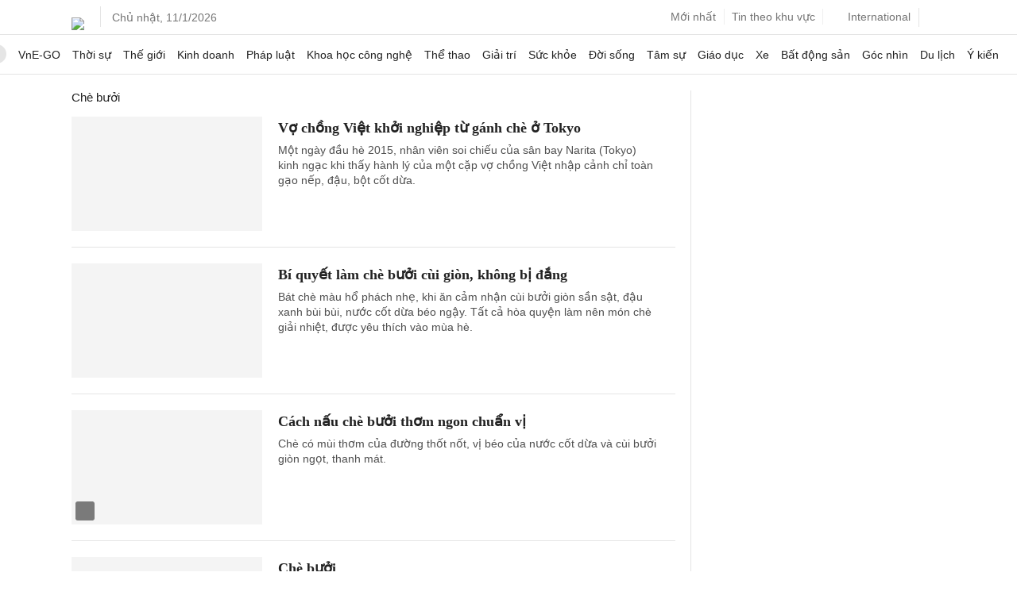

--- FILE ---
content_type: text/html; charset=utf-8
request_url: https://www.google.com/recaptcha/api2/aframe
body_size: 145
content:
<!DOCTYPE HTML><html><head><meta http-equiv="content-type" content="text/html; charset=UTF-8"></head><body><script nonce="soqgv1Q6Lue30yloGfhuyw">/** Anti-fraud and anti-abuse applications only. See google.com/recaptcha */ try{var clients={'sodar':'https://pagead2.googlesyndication.com/pagead/sodar?'};window.addEventListener("message",function(a){try{if(a.source===window.parent){var b=JSON.parse(a.data);var c=clients[b['id']];if(c){var d=document.createElement('img');d.src=c+b['params']+'&rc='+(localStorage.getItem("rc::a")?sessionStorage.getItem("rc::b"):"");window.document.body.appendChild(d);sessionStorage.setItem("rc::e",parseInt(sessionStorage.getItem("rc::e")||0)+1);localStorage.setItem("rc::h",'1768128466011');}}}catch(b){}});window.parent.postMessage("_grecaptcha_ready", "*");}catch(b){}</script></body></html>

--- FILE ---
content_type: application/javascript; charset=utf-8
request_url: https://fundingchoicesmessages.google.com/f/AGSKWxU6U5b6YhyEsAYxsbgPggW06QPd8ksiUmu_biG-1Xd0pZJaSPl8NIMlf_m-s5joFXxu7DZnr_f5UVh6Mc7QuOBHHY1c_Hvk2paXP4_OqGSW0AKPZmqH1UpPx5MNKMyAr9HdgjKTEFEL-Wd1ypzIMMT-DEtk3GXtZhAr3rd5odSorbWlP-Noy_ifPgv2/_/rotatingad..com/js/ads/.ec/ads//bmndoubleclickad./adbot300.
body_size: -1286
content:
window['6a36a1bc-92a8-41d4-b924-3a88aa593104'] = true;